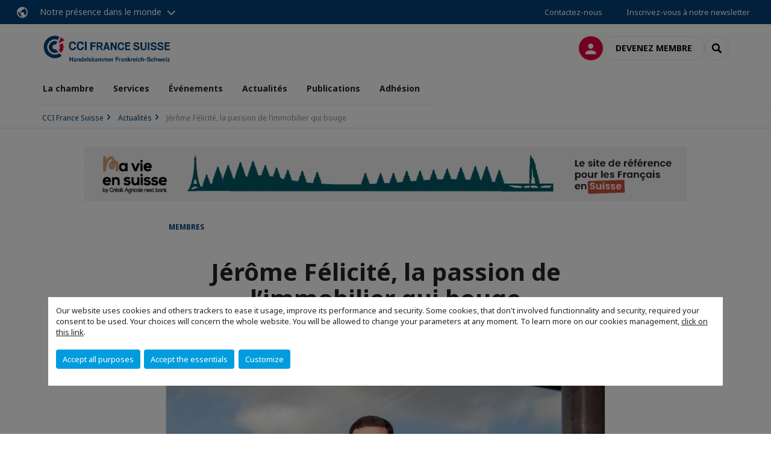

--- FILE ---
content_type: text/html; charset=utf-8
request_url: https://www.ccifs.ch/actualites/detail-actualite/news/jerome-felicite-la-passion-de-limmobilier-qui-bouge.html
body_size: 13389
content:
<!DOCTYPE html>
<html lang="fr">
<head>

<meta charset="utf-8">
<!-- 
	This website is powered by TYPO3 - inspiring people to share!
	TYPO3 is a free open source Content Management Framework initially created by Kasper Skaarhoj and licensed under GNU/GPL.
	TYPO3 is copyright 1998-2026 of Kasper Skaarhoj. Extensions are copyright of their respective owners.
	Information and contribution at https://typo3.org/
-->



<title>Jérôme Félicité, la passion de l’immobilier qui bouge | CCI France Suisse</title>
<meta name="generator" content="TYPO3 CMS">
<meta name="description" content="Le patron du groupe Gerofinance basé à Genève est désormais numéro un en Suisse romande. Il aborde l’avenir avec une bonne dose d’optimisme. Malgré les incertitudes qui planent sur la branche.">
<meta name="viewport" content="width=device-width, initial-scale=1.0">
<meta property="og:title" content="Jérôme Félicité, la passion de l’immobilier qui bouge">
<meta property="og:description" content="Le patron du groupe Gerofinance basé à Genève est désormais numéro un en Suisse romande. Il aborde l’avenir avec une bonne dose d’optimisme. Malgré les incertitudes qui planent sur la branche.">
<meta property="og:image" content="https://www.ccifs.ch/fileadmin/_processed_/3/a/csm_jerome-felicite_7d8310b4ad.jpg">
<meta property="og:image" content="https://www.ccifs.ch/_assets/e16fdc39dbd453b823f5542efedb5595/Frontend/Assets/images/logo-cci.svg">
<meta property="og:type" content="website">
<meta property="og:site_name" content="CCI France Suisse">
<meta name="twitter:title" content="Jérôme Félicité, la passion de l’immobilier qui bouge">
<meta name="twitter:description" content="Le patron du groupe Gerofinance basé à Genève est désormais numéro un en Suisse romande. Il aborde l’avenir avec une bonne dose d’optimisme. Malgré les incertitudes qui planent sur la branche.">
<meta name="twitter:image" content="https://www.ccifs.ch/fileadmin/_processed_/3/a/csm_jerome-felicite_8b9a0d2641.jpg">
<meta name="twitter:card" content="summary_large_image">

<link rel="stylesheet" href="https://unpkg.com/orejime@2.2/dist/orejime.css" media="all">
<link rel="stylesheet" href="https://aws-a.medias-ccifi.org/typo3temp/assets/compressed/86cc90b71f4b58e679ce5e8a3065e392-ec7fddaa876aa59e6880f45c25fb3940.css?1768142665" media="all">
<link rel="stylesheet" href="https://aws-a.medias-ccifi.org/_assets/cru-1769184577/e16fdc39dbd453b823f5542efedb5595/Frontend/Assets/styles/app.css?1767959247" media="all">
<link rel="stylesheet" href="https://aws-a.medias-ccifi.org/typo3temp/assets/compressed/misc-52b0a2308e09fd13e0039e3e874571f7.css?1768142665" media="all">




<script>
/*<![CDATA[*/
/*TS_inlineJS*/
dataLayer = [];
var googleTagManagerId = "GTM-NDLPBHB"; var configOrejime = {"privacyPolicy":"\/2023.html","mustNotice":true,"lang":"fr","translations":{"fr":{"consentModal":{"title":"Information that we collect","description":"Here you can see and customize the information that we collect.","privacyPolicy":{"name":"privacy policy","text":"To learn more, please read our {privacyPolicy}."}},"consentNotice":{"changeDescription":"There were changes since your last visit, please update your consent.","description":"Our website uses cookies and others trackers to ease it usage, improve its performance and security.\nSome cookies, that don't involved functionnality and security, required your consent to be used.\nYour choices will concern the whole website. You will be allowed to change your parameters at any moment. To learn more on our cookies management","learnMore":"Customize","privacyPolicy":{"name":"click on this link","text":", {privacyPolicy}."}},"accept":"Accept all purposes","acceptAll":"Accept all purposes","save":"Save","saveData":"Save my configuration on collected information","decline":"Accept the essentials","declineAll":"Accept the essentials","close":"Close","enabled":"Enabled","disabled":"Disabled","app":{"purposes":"Purposes","purpose":"Purpose"},"categories":{"site":{"title":"Website functionalities"},"analytics":{"title":"Trafic and audience measurement"},"video":{"title":""}},"poweredBy":"Powered by Orejime","newWindow":"new window","purposes":{"site":"Website functionalities","analytics":"Trafic and audience measurement","video":"Videos"},"site":{"title":"Essential functionalities","description":"Without these cookies, we cannot provide you certain services on our website, like authentication to your personal account."},"google-analytics":{"title":"Google Analytics","description":"These cookies are used to understand traffic levels and audience usage."},"youtube":{"title":"Youtube","description":"<a href=\"https:\/\/policies.google.com\/privacy\" class=\"orejime-Modal-privacyPolicyLink\" target=\"_blank\">Read Youtube's privacy policy<\/a>"},"vimeo":{"title":"Vimeo","description":"<a href=\"https:\/\/vimeo.com\/privacy\" class=\"orejime-Modal-privacyPolicyLink\" target=\"_blank\">Read Vimeo's privacy policy<\/a>"},"functional":{"title":"Other functionalities","description":"Non-essential functionalities may use cookies, for example to save a flash message view"}}}};

function onRecaptchaSubmit() {
    const form = (document.querySelector('[data-callback="onRecaptchaSubmit"]') || {}).form;

    if (form) {
        form.submit();
    }

    return false;
}

/*]]>*/
</script>

<!-- Favicons -->
        <meta name="msapplication-square70x70logo" content="https://aws-a.medias-ccifi.org/_assets/cru-1769184577/e16fdc39dbd453b823f5542efedb5595/Frontend/Assets/images/favicons/windows-tile-70x70.png">
        <meta name="msapplication-square150x150logo" content="https://aws-a.medias-ccifi.org/_assets/cru-1769184577/e16fdc39dbd453b823f5542efedb5595/Frontend/Assets/images/favicons/windows-tile-150x150.png">
        <meta name="msapplication-square310x310logo" content="https://aws-a.medias-ccifi.org/_assets/cru-1769184577/e16fdc39dbd453b823f5542efedb5595/Frontend/Assets/images/favicons/windows-tile-310x310.png">
        <meta name="msapplication-TileImage" content="https://aws-a.medias-ccifi.org/_assets/cru-1769184577/e16fdc39dbd453b823f5542efedb5595/Frontend/Assets/images/favicons/windows-tile-144x144.png">
        <link rel="apple-touch-icon-precomposed" sizes="152x152" href="https://aws-a.medias-ccifi.org/_assets/cru-1769184577/e16fdc39dbd453b823f5542efedb5595/Frontend/Assets/images/favicons/apple-touch-icon-152x152-precomposed.png">
        <link rel="apple-touch-icon-precomposed" sizes="120x120" href="https://aws-a.medias-ccifi.org/_assets/cru-1769184577/e16fdc39dbd453b823f5542efedb5595/Frontend/Assets/images/favicons/apple-touch-icon-120x120-precomposed.png">
        <link rel="apple-touch-icon-precomposed" sizes="76x76" href="https://aws-a.medias-ccifi.org/_assets/cru-1769184577/e16fdc39dbd453b823f5542efedb5595/Frontend/Assets/images/favicons/apple-touch-icon-76x76-precomposed.png">
        <link rel="apple-touch-icon-precomposed" sizes="60x60" href="https://aws-a.medias-ccifi.org/_assets/cru-1769184577/e16fdc39dbd453b823f5542efedb5595/Frontend/Assets/images/favicons/apple-touch-icon-60x60-precomposed.png">
        <link rel="apple-touch-icon" sizes="144x144" href="https://aws-a.medias-ccifi.org/_assets/cru-1769184577/e16fdc39dbd453b823f5542efedb5595/Frontend/Assets/images/favicons/apple-touch-icon-144x144.png">
        <link rel="apple-touch-icon" sizes="114x114" href="https://aws-a.medias-ccifi.org/_assets/cru-1769184577/e16fdc39dbd453b823f5542efedb5595/Frontend/Assets/images/favicons/apple-touch-icon-114x114.png">
        <link rel="apple-touch-icon" sizes="72x72" href="https://aws-a.medias-ccifi.org/_assets/cru-1769184577/e16fdc39dbd453b823f5542efedb5595/Frontend/Assets/images/favicons/apple-touch-icon-72x72.png">
        <link rel="apple-touch-icon" sizes="57x57" href="https://aws-a.medias-ccifi.org/_assets/cru-1769184577/e16fdc39dbd453b823f5542efedb5595/Frontend/Assets/images/favicons/apple-touch-icon.png">
        <link rel="shortcut icon" href="https://aws-a.medias-ccifi.org/_assets/cru-1769184577/e16fdc39dbd453b823f5542efedb5595/Frontend/Assets/images/favicons/favicon.ico">
        <link rel="icon" type="image/png" sizes="64x64" href="https://aws-a.medias-ccifi.org/_assets/cru-1769184577/e16fdc39dbd453b823f5542efedb5595/Frontend/Assets/images/favicons/favicon.png"><!-- Google Tag Manager -->
      <script type="opt-in" data-type="application/javascript" data-name="google-analytics">        (function(w,d,s,l,i){w[l]=w[l]||[];w[l].push({'gtm.start':
        new Date().getTime(),event:'gtm.js'});var f=d.getElementsByTagName(s)[0],
        j=d.createElement(s),dl=l!='dataLayer'?'&l='+l:'';j.async=true;j.src=
        'https://www.googletagmanager.com/gtm.js?id='+i+dl;f.parentNode.insertBefore(j,f);
        })(window,document,'script','dataLayer','GTM-NDLPBHB');</script>
      <!-- End Google Tag Manager -->        <!-- GetResponse Analytics -->
        <script type="text/javascript">
        (function(m, o, n, t, e, r, _){
              m['__GetResponseAnalyticsObject'] = e;m[e] = m[e] || function() {(m[e].q = m[e].q || []).push(arguments)};
              r = o.createElement(n);_ = o.getElementsByTagName(n)[0];r.async = 1;r.src = t;r.setAttribute('crossorigin', 'use-credentials');_.parentNode .insertBefore(r, _);
          })(window, document, 'script', 'https://marketing.ccifi.net/script/baf537cf-27cc-432d-a1d2-c3effa90fdf4/ga.js', 'GrTracking');
        </script>
        <!-- End GetResponse Analytics -->
<link rel="canonical" href="https://www.ccifs.ch/actualites/detail-actualite/news/jerome-felicite-la-passion-de-limmobilier-qui-bouge.html"/>
</head>
<body class="">
        <noscript>
            <iframe src="https://www.googletagmanager.com/ns.html?id=GTM-NDLPBHB" height="0" width="0" style="display:none;visibility:hidden"></iframe>
        </noscript>

  
        <nav id="nav" class="navbar navbar-default navbar-main">
            
		<nav class="nav-sticky">
			<div class="container-fluid">
				<div class="nav-sticky-wrapper">
				
					<div class="dropdown dropdown-btn-nav">
						<a href="#" class="dropdown-toggle btn btn-icon icon-earth" data-toggle="dropdown" role="button" aria-haspopup="true" aria-expanded="false">Notre présence dans le monde</a>
						<div class="dropdown-menu">
							<div class="dropdown-menu-inner">
								<p>Poursuivez votre développement partout dans le monde, en vous faisant accompagner par le réseau CCI France International !</p>
								<a href="https://www.ccifrance-international.org/le-reseau/les-cci-fi.html" target="_blank" class="btn btn-primary btn-inverse">
									125 chambres dans 98 pays
								</a>
							</div>
						</div>
					</div>
				

				<ul class="nav-sticky-right">
          
					
						<li>
							<a href="/la-chambre/contactez-nous.html">
								Contactez-nous
							</a>
						</li>
					
					
						
							
								<li>
									<a href="/publications/recevez-nos-newsletters.html">
										Inscrivez-vous à notre newsletter
									</a>
								</li>
							
						
					
					<li class="dropdown dropdown-btn-nav">
						




					</li>
				</ul>
			</div>
			</div>
		</nav>
	
            <div class="navbar-wrapper">
                <div class="container">
                    <a class="navbar-brand" href="/">
                        
                        
                            <img alt="Suisse : CCI France Suisse" src="/uploads/tx_obladyficheidentity/CCI-FRANCE-SUISSE_-_sans_fond_1__01.png" width="1238" height="286" />
                        
                    </a>

                    <div class="navbar-tools">
                        <ul>
                            
                                    <li>
                                        <a class="btn btn-complementary btn-only-icon icon-user" href="/connexion-a-lespace-membre.html">
                                            <span class="sr-only">Connexion</span>
                                        </a>
                                    </li>
                                    <li class="d-none d-lg-block"><a class="btn btn-border-gray" href="/adhesion/adhesion-comite-de-soutien.html">Devenez membre</a></li>
                                

                            <li><a href="#" class="btn btn-border-gray btn-only-icon icon-search" data-toggle="modal" data-target="#modal-search"><span class="sr-only">Rechercher</span></a></li>
                        </ul>

                        <button type="button" class="navbar-toggle collapsed" data-toggle="collapse" data-target="#menu" aria-expanded="false">
                            <span class="sr-only">Menu</span>
                            <span class="icon-bar"></span>
                            <span class="icon-bar"></span>
                            <span class="icon-bar"></span>
                        </button>
                    </div><!-- .navbar-tools -->
                </div>
            </div>

            <div id="menu" class="navbar-collapse navbar-menu collapse">
                <div class="container">
                    <div class="nav navbar-nav nav-lang">
                        <div class="dropdown">
                            




                        </div><!-- .dropdown -->
                    </div>

                    

    <ul class="nav navbar-nav navbar-nav-main">
        
            <li class="navbar-nav-main-item">
                
                        <a href="/la-chambre.html" class="btn collapse-btn" role="button" data-toggle="collapse" data-target="#menu-2122" aria-expanded="false" aria-controls="menu-2122" onclick="return false">La chambre</a>
                        <div class="collapse collapse-item" id="menu-2122">
                            <div class="collapse-content">
                                <div class="container">
                                    <div class="row d-flex">
                                        <div class="col-lg-4">
                                            <div class="well">
                                                <div class="well-title">La chambre</div>
                                                
                                                
                                                    <p>Premier réseau d&#039;affaires franco-suisse, la CCI France Suisse est une institution qui regroupe la grande majorité des implantations françaises recensées en Suisse et de nombreuses sociétés helvétiques entretenant des relations commerciales avec la France.</p>
                                                

                                                <a href="/la-chambre.html" target="" class="btn btn-outline btn-default">
                                                    Accédez à la rubrique
                                                </a>
                                            </div>
                                        </div>
                                        <div class="col-lg-4">
                                            <ul class="nav navbar-nav">
                                                
                                                    <li>
                                                        <a href="/la-chambre/equipe.html" target="" data-desc="desc-2122-2128">Equipe</a>
                                                    </li>
                                                
                                                    <li>
                                                        <a href="/la-chambre/conseil-dadministration.html" target="" data-desc="desc-2122-2127">Conseil d&#039;administration</a>
                                                    </li>
                                                
                                                    <li>
                                                        <a href="/la-chambre/comites.html" target="" data-desc="desc-2122-2124">Comités</a>
                                                    </li>
                                                
                                                    <li>
                                                        <a href="/la-chambre/commissions-strategiques.html" target="" data-desc="desc-2122-27254">Commissions stratégiques</a>
                                                    </li>
                                                
                                                    <li>
                                                        <a href="/la-chambre/mission-et-valeurs.html" target="" data-desc="desc-2122-2126">Mission et valeurs</a>
                                                    </li>
                                                
                                                    <li>
                                                        <a href="/la-chambre/comite-de-soutien.html" target="" data-desc="desc-2122-2125">Comité de soutien</a>
                                                    </li>
                                                
                                                    <li>
                                                        <a href="/la-chambre/cgv.html" target="" data-desc="desc-2122-22072">CGV</a>
                                                    </li>
                                                
                                                    <li>
                                                        <a href="/la-chambre/contactez-nous.html" target="" data-desc="desc-2122-2123">Contactez-nous</a>
                                                    </li>
                                                
                                            </ul>
                                        </div>
                                        <div class="col-lg-4 d-none d-lg-block">
                                            
                                                <div id="desc-2122-2128" class="module-nav-item">
                                                    
                                                        <img src="https://aws-a.medias-ccifi.org/fileadmin/_processed_/d/f/csm_AdobeStock_97176232_508ef1a48a.jpeg" width="768" height="432" alt="" />
                                                    
                                                    
                                                        <p>
                                                            La CCI France Suisse dispose d&#039;une équipe de 25 collaborateurs formée aux spécificités des deux marchés et d&#039;une présence régionale s&#039;appuyant sur un siège à Genève et des antennes à Zurich et Bâle.
                                                        </p>
                                                    
                                                    
                                                        <p>
                                                            <a href="/la-chambre/equipe.html" target="">
                                                                En savoir plus
                                                            </a>
                                                        </p>
                                                    
                                                </div>
                                            
                                                <div id="desc-2122-2127" class="module-nav-item">
                                                    
                                                        <img src="https://aws-a.medias-ccifi.org/fileadmin/_processed_/3/7/csm_NH2A2452_e63810c45d.jpg" width="768" height="432" alt="" />
                                                    
                                                    
                                                        <p>
                                                            La CCI France Suisse est dirigée par un Conseil d&#039;administration composé de 26 membres permanents.
                                                        </p>
                                                    
                                                    
                                                        <p>
                                                            <a href="/la-chambre/conseil-dadministration.html" target="">
                                                                En savoir plus
                                                            </a>
                                                        </p>
                                                    
                                                </div>
                                            
                                                <div id="desc-2122-2124" class="module-nav-item">
                                                    
                                                        <img src="https://aws-a.medias-ccifi.org/fileadmin/_processed_/f/8/csm_ccifs-viuel-comites_235e50480b.jpg" width="746" height="420" alt="" />
                                                    
                                                    
                                                        <p>
                                                            La CCI France Suisse a constitué des comités afin de traiter des thématiques majeures dans les affaires franco-suisses pour permettre aux professionnels de trouver des solutions adaptées à leurs problématique par le partage d&#039;expérience.
                                                        </p>
                                                    
                                                    
                                                        <p>
                                                            <a href="/la-chambre/comites.html" target="">
                                                                En savoir plus
                                                            </a>
                                                        </p>
                                                    
                                                </div>
                                            
                                                <div id="desc-2122-27254" class="module-nav-item">
                                                    
                                                        <img src="https://aws-a.medias-ccifi.org/fileadmin/_processed_/7/d/csm_AdobeStock_283573121__1__4dead0f24c.jpeg" width="768" height="433" alt="" />
                                                    
                                                    
                                                        <p>
                                                            La CCI France Suisse à mis en place 4 commissions sur des axes stratégiques : Développement des entreprises françaises en Suisse alémanique, Développement et Implantation des entreprises suisses en France, Digitalisation et Développement durable.
                                                        </p>
                                                    
                                                    
                                                        <p>
                                                            <a href="/la-chambre/commissions-strategiques.html" target="">
                                                                En savoir plus
                                                            </a>
                                                        </p>
                                                    
                                                </div>
                                            
                                                <div id="desc-2122-2126" class="module-nav-item">
                                                    
                                                        <img src="https://aws-a.medias-ccifi.org/fileadmin/_processed_/1/d/csm_CCIFS_03032017_168_d27c3f8afa.jpg" width="768" height="433" alt="" />
                                                    
                                                    
                                                        <p>
                                                            Premier réseau d&#039;affaires franco-suisse, la CCI France Suisse est une institution qui regroupe la grande majorité des implantations françaises recensées en Suisse et de nombreuses sociétés helvétiques entretenant des relations commerciales avec la France.
                                                        </p>
                                                    
                                                    
                                                        <p>
                                                            <a href="/la-chambre/mission-et-valeurs.html" target="">
                                                                En savoir plus
                                                            </a>
                                                        </p>
                                                    
                                                </div>
                                            
                                                <div id="desc-2122-2125" class="module-nav-item">
                                                    
                                                        <img src="https://aws-a.medias-ccifi.org/fileadmin/_processed_/b/a/csm_AdobeStock_104472861_1d648dccc9.jpeg" width="768" height="429" alt="" />
                                                    
                                                    
                                                        <p>
                                                            La CCI France Suisse possède un grand comité de soutien, avec plus de 50 grandes entreprises.
                                                        </p>
                                                    
                                                    
                                                        <p>
                                                            <a href="/la-chambre/comite-de-soutien.html" target="">
                                                                En savoir plus
                                                            </a>
                                                        </p>
                                                    
                                                </div>
                                            
                                                <div id="desc-2122-22072" class="module-nav-item">
                                                    
                                                        <img src="https://aws-a.medias-ccifi.org/fileadmin/_processed_/0/a/csm_AdobeStock_42338899__Converti__a51159c9db.png" width="768" height="432" alt="" />
                                                    
                                                    
                                                        <p>
                                                            Conditions Générales de Vente et Statuts de la CCI France Suisse.
                                                        </p>
                                                    
                                                    
                                                        <p>
                                                            <a href="/la-chambre/cgv.html" target="">
                                                                En savoir plus
                                                            </a>
                                                        </p>
                                                    
                                                </div>
                                            
                                                <div id="desc-2122-2123" class="module-nav-item">
                                                    
                                                        <img src="https://aws-a.medias-ccifi.org/fileadmin/_processed_/3/8/csm_AdobeStock_162975640_9ee263e395.jpeg" width="768" height="433" alt="" />
                                                    
                                                    
                                                        <p>
                                                            Vous avez un projet ou une question à nous poser ?
                                                        </p>
                                                    
                                                    
                                                        <p>
                                                            <a href="/la-chambre/contactez-nous.html" target="">
                                                                En savoir plus
                                                            </a>
                                                        </p>
                                                    
                                                </div>
                                            
                                        </div>
                                    </div>
                                </div>
                            </div>
                        </div>
                    
            </li>
        
            <li class="navbar-nav-main-item">
                
                        <a href="/services.html" class="btn collapse-btn" role="button" data-toggle="collapse" data-target="#menu-2113" aria-expanded="false" aria-controls="menu-2113" onclick="return false">Services</a>
                        <div class="collapse collapse-item" id="menu-2113">
                            <div class="collapse-content">
                                <div class="container">
                                    <div class="row d-flex">
                                        <div class="col-lg-4">
                                            <div class="well">
                                                <div class="well-title">Services</div>
                                                
                                                

                                                <a href="/services.html" target="" class="btn btn-outline btn-default">
                                                    Accédez à la rubrique
                                                </a>
                                            </div>
                                        </div>
                                        <div class="col-lg-4">
                                            <ul class="nav navbar-nav">
                                                
                                                    <li>
                                                        <a href="/services/commercial-a-temps-partage.html" target="" data-desc="desc-2113-32087">Commercial à temps partagé</a>
                                                    </li>
                                                
                                                    <li>
                                                        <a href="/services/espace-de-coworking-geneve-le-booster.html" target="" data-desc="desc-2113-23591">LeBooster Genève</a>
                                                    </li>
                                                
                                                    <li>
                                                        <a href="/services/lebooster-bale.html" target="" data-desc="desc-2113-29902">LeBooster Bâle</a>
                                                    </li>
                                                
                                                    <li>
                                                        <a href="/services/implantation-et-developpement.html" target="" data-desc="desc-2113-2118">Implantation et Développement</a>
                                                    </li>
                                                
                                                    <li>
                                                        <a href="/services/services-appui-entreprises.html" target="" data-desc="desc-2113-25728">Services d&#039;Appui aux Entreprises</a>
                                                    </li>
                                                
                                                    <li>
                                                        <a href="/services/recuperation-tva.html" target="" data-desc="desc-2113-2120">Récupération TVA</a>
                                                    </li>
                                                
                                                    <li>
                                                        <a href="/services/representation-fiscale.html" target="" data-desc="desc-2113-2119">Représentation fiscale</a>
                                                    </li>
                                                
                                                    <li>
                                                        <a href="/services/activites-salons.html" target="" data-desc="desc-2113-2116">Activités Salons</a>
                                                    </li>
                                                
                                                    <li>
                                                        <a href="/services/location-de-salles.html" target="" data-desc="desc-2113-26019">Location de salles</a>
                                                    </li>
                                                
                                                    <li>
                                                        <a href="/services/parmi-nos-references.html" target="" data-desc="desc-2113-2115">Parmi nos références</a>
                                                    </li>
                                                
                                                    <li>
                                                        <a href="/services/partagez-votre-projet.html" target="" data-desc="desc-2113-2114">Partagez votre projet</a>
                                                    </li>
                                                
                                            </ul>
                                        </div>
                                        <div class="col-lg-4 d-none d-lg-block">
                                            
                                                <div id="desc-2113-32087" class="module-nav-item">
                                                    
                                                        <img src="https://aws-a.medias-ccifi.org/fileadmin/_processed_/4/9/csm_csm_Capture_d_ecran_2023-10-17_113036_6f1bc3edef_17c8a6585b.png" width="755" height="425" alt="" />
                                                    
                                                    
                                                        <p>
                                                            La CCI France Suisse vous propose un accompagnement sur mesure dans votre projet.
                                                        </p>
                                                    
                                                    
                                                        <p>
                                                            <a href="/services/commercial-a-temps-partage.html" target="">
                                                                En savoir plus
                                                            </a>
                                                        </p>
                                                    
                                                </div>
                                            
                                                <div id="desc-2113-23591" class="module-nav-item">
                                                    
                                                        <img src="https://aws-a.medias-ccifi.org/fileadmin/_processed_/b/8/csm_LOGO-LE-BOOSTER-Geneve-bandeau_8803436661.jpg" width="651" height="366" alt="" />
                                                    
                                                    
                                                        <p>
                                                            Découvrez LeBooster Genève, votre nouveau centre d’affaires à Genève, au coeur de la dynamique franco-suisse.
                                                        </p>
                                                    
                                                    
                                                        <p>
                                                            <a href="/services/espace-de-coworking-geneve-le-booster.html" target="">
                                                                En savoir plus
                                                            </a>
                                                        </p>
                                                    
                                                </div>
                                            
                                                <div id="desc-2113-29902" class="module-nav-item">
                                                    
                                                        <img src="https://aws-a.medias-ccifi.org/fileadmin/_processed_/4/5/csm_LeBoosterBale-logo-1024x683_9e4b6daf7f.png" width="768" height="432" alt="" />
                                                    
                                                    
                                                        <p>
                                                            Découvrez LeBooster Bâle, votre nouveau centre d’affaires à Bâle, au coeur de la dynamique franco-suisse.
                                                        </p>
                                                    
                                                    
                                                        <p>
                                                            <a href="/services/lebooster-bale.html" target="">
                                                                En savoir plus
                                                            </a>
                                                        </p>
                                                    
                                                </div>
                                            
                                                <div id="desc-2113-2118" class="module-nav-item">
                                                    
                                                        <img src="https://aws-a.medias-ccifi.org/fileadmin/_processed_/b/8/csm_AdobeStock_248673965_c0725d8843.jpeg" width="768" height="433" alt="" />
                                                    
                                                    
                                                        <p>
                                                            La CCI France Suisse vous propose différentes prestations pour booster votre développement commercial et marketing des deux côtés de la frontière.
                                                        </p>
                                                    
                                                    
                                                        <p>
                                                            <a href="/services/implantation-et-developpement.html" target="">
                                                                En savoir plus
                                                            </a>
                                                        </p>
                                                    
                                                </div>
                                            
                                                <div id="desc-2113-25728" class="module-nav-item">
                                                    
                                                        <img src="https://aws-a.medias-ccifi.org/fileadmin/_processed_/4/4/csm_ccifs-image-developpement-commercial-france-suisse_56dfd68da1.jpg" width="768" height="433" alt="" />
                                                    
                                                    
                                                        <p>
                                                            La CCI France Suisse vous propose différentes prestations pour booster votre développement commercial et marketing des deux côtés de la frontière.
                                                        </p>
                                                    
                                                    
                                                        <p>
                                                            <a href="/services/services-appui-entreprises.html" target="">
                                                                En savoir plus
                                                            </a>
                                                        </p>
                                                    
                                                </div>
                                            
                                                <div id="desc-2113-2120" class="module-nav-item">
                                                    
                                                        <img src="https://aws-a.medias-ccifi.org/fileadmin/_processed_/e/0/csm_ccifs-image-tva-suisse_9e09813e9b.jpg" width="768" height="434" alt="" />
                                                    
                                                    
                                                        <p>
                                                            La CCI France Suisse récupère pour votre compte la TVA payée en Suisse et en Europe à l’occasion de vos déplacements, participation à des salons, prestation de SAV ou chantier réalisé sur sol étranger.<br />

                                                        </p>
                                                    
                                                    
                                                        <p>
                                                            <a href="/services/recuperation-tva.html" target="">
                                                                En savoir plus
                                                            </a>
                                                        </p>
                                                    
                                                </div>
                                            
                                                <div id="desc-2113-2119" class="module-nav-item">
                                                    
                                                        <img src="https://aws-a.medias-ccifi.org/fileadmin/_processed_/a/8/csm_laptop-3196481_1920_5baca075f4.jpg" width="768" height="432" alt="" />
                                                    
                                                    
                                                        <p>
                                                            La CCI France Suisse veille à l’exécution correcte, tant formelle que matérielle, des prescriptions de la TVA pour votre compte.<br />

                                                        </p>
                                                    
                                                    
                                                        <p>
                                                            <a href="/services/representation-fiscale.html" target="">
                                                                En savoir plus
                                                            </a>
                                                        </p>
                                                    
                                                </div>
                                            
                                                <div id="desc-2113-2116" class="module-nav-item">
                                                    
                                                        <img src="https://aws-a.medias-ccifi.org/fileadmin/_processed_/a/a/csm_ccifs-image-global-industrie_a2d1d4ef5a.jpg" width="450" height="250" alt="" />
                                                    
                                                    
                                                        <p>
                                                            Promosalons a pour vocation de promouvoir les foires et salons professionnels français dans le monde entier.
                                                        </p>
                                                    
                                                    
                                                        <p>
                                                            <a href="/services/activites-salons.html" target="">
                                                                En savoir plus
                                                            </a>
                                                        </p>
                                                    
                                                </div>
                                            
                                                <div id="desc-2113-26019" class="module-nav-item">
                                                    
                                                        <img src="https://aws-a.medias-ccifi.org/fileadmin/_processed_/8/a/csm_Conference_Leman_Jura_9101c34faf.jpg" width="768" height="443" alt="" />
                                                    
                                                    
                                                        <p>
                                                            Louez des espaces pour vos réunions et conférences au sein des bureaux de Zurich, Bâle et Genève.
                                                        </p>
                                                    
                                                    
                                                        <p>
                                                            <a href="/services/location-de-salles.html" target="">
                                                                En savoir plus
                                                            </a>
                                                        </p>
                                                    
                                                </div>
                                            
                                                <div id="desc-2113-2115" class="module-nav-item">
                                                    
                                                        <img src="https://aws-a.medias-ccifi.org/fileadmin/_processed_/8/e/csm_image_centrale_p2M_clients-1024x296_be4d85a89c.jpg" width="518" height="291" alt="" />
                                                    
                                                    
                                                        <p>
                                                            Découvrez des exemples d’entreprises que nous avons eu la chance d&#039;accompagner dans leur développement commercial en Suisse et en France.
                                                        </p>
                                                    
                                                    
                                                        <p>
                                                            <a href="/services/parmi-nos-references.html" target="">
                                                                En savoir plus
                                                            </a>
                                                        </p>
                                                    
                                                </div>
                                            
                                                <div id="desc-2113-2114" class="module-nav-item">
                                                    
                                                        <img src="https://aws-a.medias-ccifi.org/fileadmin/_processed_/4/c/csm_image-projet_000644089d.jpeg" width="768" height="433" alt="" />
                                                    
                                                    
                                                    
                                                        <p>
                                                            <a href="/services/partagez-votre-projet.html" target="">
                                                                En savoir plus
                                                            </a>
                                                        </p>
                                                    
                                                </div>
                                            
                                        </div>
                                    </div>
                                </div>
                            </div>
                        </div>
                    
            </li>
        
            <li class="navbar-nav-main-item">
                
                        <a href="/evenements.html" class="btn collapse-btn" role="button" data-toggle="collapse" data-target="#menu-2097" aria-expanded="false" aria-controls="menu-2097" onclick="return false">Événements</a>
                        <div class="collapse collapse-item" id="menu-2097">
                            <div class="collapse-content">
                                <div class="container">
                                    <div class="row d-flex">
                                        <div class="col-lg-4">
                                            <div class="well">
                                                <div class="well-title">Événements</div>
                                                
                                                

                                                <a href="/evenements.html" target="" class="btn btn-outline btn-default">
                                                    Accédez à la rubrique
                                                </a>
                                            </div>
                                        </div>
                                        <div class="col-lg-4">
                                            <ul class="nav navbar-nav">
                                                
                                                    <li>
                                                        <a href="/evenements/a-venir.html" target="" data-desc="desc-2097-2109">A venir</a>
                                                    </li>
                                                
                                                    <li>
                                                        <a href="/evenements/decouvrir-nos-evenements.html" target="" data-desc="desc-2097-2112">Découvrir nos événements</a>
                                                    </li>
                                                
                                                    <li>
                                                        <a href="/evenements/les-speakers.html" target="" data-desc="desc-2097-2107">Les speakers</a>
                                                    </li>
                                                
                                                    <li>
                                                        <a href="/evenements/retour-sur.html" target="" data-desc="desc-2097-2106">Retour sur...</a>
                                                    </li>
                                                
                                                    <li>
                                                        <a href="/evenements/sponsorisez-un-evenement.html" target="" data-desc="desc-2097-2098">Sponsorisez un événement</a>
                                                    </li>
                                                
                                            </ul>
                                        </div>
                                        <div class="col-lg-4 d-none d-lg-block">
                                            
                                                <div id="desc-2097-2109" class="module-nav-item">
                                                    
                                                    
                                                    
                                                </div>
                                            
                                                <div id="desc-2097-2112" class="module-nav-item">
                                                    
                                                    
                                                    
                                                </div>
                                            
                                                <div id="desc-2097-2107" class="module-nav-item">
                                                    
                                                    
                                                    
                                                </div>
                                            
                                                <div id="desc-2097-2106" class="module-nav-item">
                                                    
                                                    
                                                    
                                                </div>
                                            
                                                <div id="desc-2097-2098" class="module-nav-item">
                                                    
                                                    
                                                    
                                                </div>
                                            
                                        </div>
                                    </div>
                                </div>
                            </div>
                        </div>
                    
            </li>
        
            <li class="navbar-nav-main-item">
                
                        <a href="/actualites.html" target="" class="btn collapse-btn">
                            Actualités
                        </a>
                    
            </li>
        
            <li class="navbar-nav-main-item">
                
                        <a href="/publications.html" class="btn collapse-btn" role="button" data-toggle="collapse" data-target="#menu-2084" aria-expanded="false" aria-controls="menu-2084" onclick="return false">Publications</a>
                        <div class="collapse collapse-item" id="menu-2084">
                            <div class="collapse-content">
                                <div class="container">
                                    <div class="row d-flex">
                                        <div class="col-lg-4">
                                            <div class="well">
                                                <div class="well-title">Publications</div>
                                                
                                                

                                                <a href="/publications.html" target="" class="btn btn-outline btn-default">
                                                    Accédez à la rubrique
                                                </a>
                                            </div>
                                        </div>
                                        <div class="col-lg-4">
                                            <ul class="nav navbar-nav">
                                                
                                                    <li>
                                                        <a href="/publications/magazine.html" target="" data-desc="desc-2084-2091">Magazine</a>
                                                    </li>
                                                
                                                    <li>
                                                        <a href="/publications/lessentiel-franco-suisse.html" target="" data-desc="desc-2084-23585">L&#039;essentiel Franco-Suisse</a>
                                                    </li>
                                                
                                                    <li>
                                                        <a href="/publications/rapport-dactivite.html" target="" data-desc="desc-2084-2089">Rapport d&#039;activité</a>
                                                    </li>
                                                
                                                    <li>
                                                        <a href="/publications/dossier-suisse.html" target="" data-desc="desc-2084-34973">Dossier Suisse</a>
                                                    </li>
                                                
                                                    <li>
                                                        <a href="/publications/affaires-ou-ne-pas-faire-en-suisse.html" target="" data-desc="desc-2084-2087">Affaires ou ne pas faire en Suisse</a>
                                                    </li>
                                                
                                                    <li>
                                                        <a href="/publications/guides.html" target="" data-desc="desc-2084-34695">Guides</a>
                                                    </li>
                                                
                                                    <li>
                                                        <a href="/publications/portraits.html" target="" data-desc="desc-2084-26476">Portraits</a>
                                                    </li>
                                                
                                                    <li>
                                                        <a href="/publications/podcast-lebooster-studio.html" target="" data-desc="desc-2084-26513">Podcast | LeBooster Studio</a>
                                                    </li>
                                                
                                                    <li>
                                                        <a href="/publications/communiquez-avec-la-ccifs.html" target="" data-desc="desc-2084-2086">Communiquez avec la CCIFS</a>
                                                    </li>
                                                
                                                    <li>
                                                        <a href="/publications/recevez-nos-newsletters.html" target="" data-desc="desc-2084-2085">Recevez nos newsletters</a>
                                                    </li>
                                                
                                            </ul>
                                        </div>
                                        <div class="col-lg-4 d-none d-lg-block">
                                            
                                                <div id="desc-2084-2091" class="module-nav-item">
                                                    
                                                    
                                                    
                                                </div>
                                            
                                                <div id="desc-2084-23585" class="module-nav-item">
                                                    
                                                    
                                                    
                                                </div>
                                            
                                                <div id="desc-2084-2089" class="module-nav-item">
                                                    
                                                    
                                                    
                                                </div>
                                            
                                                <div id="desc-2084-34973" class="module-nav-item">
                                                    
                                                        <img src="https://aws-a.medias-ccifi.org/fileadmin/_processed_/a/0/csm_etudes_marches_carlos-muza-84523-unsplash_8bbac099f5.jpg" width="768" height="432" alt="" />
                                                    
                                                    
                                                    
                                                        <p>
                                                            <a href="/publications/dossier-suisse.html" target="">
                                                                En savoir plus
                                                            </a>
                                                        </p>
                                                    
                                                </div>
                                            
                                                <div id="desc-2084-2087" class="module-nav-item">
                                                    
                                                        <img src="https://aws-a.medias-ccifi.org/fileadmin/_processed_/a/0/csm_etudes_marches_carlos-muza-84523-unsplash_8bbac099f5.jpg" width="768" height="432" alt="" />
                                                    
                                                    
                                                    
                                                        <p>
                                                            <a href="/publications/affaires-ou-ne-pas-faire-en-suisse.html" target="">
                                                                En savoir plus
                                                            </a>
                                                        </p>
                                                    
                                                </div>
                                            
                                                <div id="desc-2084-34695" class="module-nav-item">
                                                    
                                                    
                                                    
                                                </div>
                                            
                                                <div id="desc-2084-26476" class="module-nav-item">
                                                    
                                                    
                                                    
                                                </div>
                                            
                                                <div id="desc-2084-26513" class="module-nav-item">
                                                    
                                                        <img src="https://aws-a.medias-ccifi.org/fileadmin/_processed_/f/2/csm_ccifs-banner-podcast-typo3_-_LeBooster_Studio_2ba372bc72.jpg" width="768" height="433" alt="" />
                                                    
                                                    
                                                        <p>
                                                            Une fois par mois, le podcast LeBooster Studio vous invite à une rencontre avec ceux et celles qui font partie du premier réseau d&#039;affaires franco-suisse.
                                                        </p>
                                                    
                                                    
                                                        <p>
                                                            <a href="/publications/podcast-lebooster-studio.html" target="">
                                                                En savoir plus
                                                            </a>
                                                        </p>
                                                    
                                                </div>
                                            
                                                <div id="desc-2084-2086" class="module-nav-item">
                                                    
                                                    
                                                    
                                                </div>
                                            
                                                <div id="desc-2084-2085" class="module-nav-item">
                                                    
                                                    
                                                    
                                                </div>
                                            
                                        </div>
                                    </div>
                                </div>
                            </div>
                        </div>
                    
            </li>
        
            <li class="navbar-nav-main-item">
                
                        <a href="/adhesion.html" class="btn collapse-btn" role="button" data-toggle="collapse" data-target="#menu-2056" aria-expanded="false" aria-controls="menu-2056" onclick="return false">Adhésion</a>
                        <div class="collapse collapse-item" id="menu-2056">
                            <div class="collapse-content">
                                <div class="container">
                                    <div class="row d-flex">
                                        <div class="col-lg-4">
                                            <div class="well">
                                                <div class="well-title">Adhésion</div>
                                                
                                                

                                                <a href="/adhesion.html" target="" class="btn btn-outline btn-default">
                                                    Accédez à la rubrique
                                                </a>
                                            </div>
                                        </div>
                                        <div class="col-lg-4">
                                            <ul class="nav navbar-nav">
                                                
                                                    <li>
                                                        <a href="/adhesion/adhesion-entreprise.html" target="" data-desc="desc-2056-37419">Adhésion entreprise</a>
                                                    </li>
                                                
                                                    <li>
                                                        <a href="/adhesion/adhesion-comite-de-soutien.html" target="" data-desc="desc-2056-2061">Adhésion Comité de soutien</a>
                                                    </li>
                                                
                                                    <li>
                                                        <a href="/adhesion/temoignages.html" target="" data-desc="desc-2056-2062">Témoignages</a>
                                                    </li>
                                                
                                                    <li>
                                                        <a href="/adhesion/trouver-un-membre.html" target="" data-desc="desc-2056-2060">Trouver un membre</a>
                                                    </li>
                                                
                                                    <li>
                                                        <a href="/adhesion/privileges-membres.html" target="" data-desc="desc-2056-2058">Privilèges membres</a>
                                                    </li>
                                                
                                            </ul>
                                        </div>
                                        <div class="col-lg-4 d-none d-lg-block">
                                            
                                                <div id="desc-2056-37419" class="module-nav-item">
                                                    
                                                    
                                                    
                                                </div>
                                            
                                                <div id="desc-2056-2061" class="module-nav-item">
                                                    
                                                    
                                                    
                                                </div>
                                            
                                                <div id="desc-2056-2062" class="module-nav-item">
                                                    
                                                    
                                                    
                                                </div>
                                            
                                                <div id="desc-2056-2060" class="module-nav-item">
                                                    
                                                    
                                                    
                                                </div>
                                            
                                                <div id="desc-2056-2058" class="module-nav-item">
                                                    
                                                    
                                                    
                                                </div>
                                            
                                        </div>
                                    </div>
                                </div>
                            </div>
                        </div>
                    
            </li>
        

        
    </ul>




                    <div class="navbar-btn-actions">
                        
                                <a class="btn btn-border-gray d-lg-none" href="/adhesion/adhesion-comite-de-soutien.html">Devenez membre</a>
                            
                    </div>
                </div>
            </div><!-- .navbar-collapse -->
        </nav>
    

  <main id="main" class="main">
    
      <div class="breadcrumb-wrapper"><div class="container"><ol class="breadcrumb"><li><a href="/" title="CCI France Suisse">CCI France Suisse</a></li><li><a href="/actualites.html" title="Actualités">Actualités</a></li><li class="active">Jérôme Félicité, la passion de l’immobilier qui bouge</li></ol></div></div>
    

    
      

    


    

    <div class="container">
    
      <aside class="section section-banner">

    
        
            
                
                        <div class="row">
                            <div class="col-md-12">
                                <div class="module module-advertising">
                                    <a data-track="Banner" data-track-label="CA Next Bank 2025" data-track-value="1" rel="nofollow sponsored" target="_blank" href="/actualites/detail-actualite.html?tx_ccifiads_displayad%5Baction%5D=redirect&amp;tx_ccifiads_displayad%5Bad%5D=1398&amp;tx_ccifiads_displayad%5Bcontroller%5D=Ads&amp;cHash=39037d05489c5244bb1b567b4e11df55">
                                        <picture>
                                            
                                            <img loading="lazy" src="/uploads/_processed_/4/9/csm_Gif-MVES-1100x100_d4860206c0.gif" width="1000" height="91" alt="" />
                                        </picture>
                                    </a>
                                </div>
                            </div>
                        </div>
                    
            
        
    

</aside>
    

    <!--TYPO3SEARCH_begin-->
    
		

        <div id="c8512" class="">



	



	
		
		
			<div class="row">
				
					<div class="col-md-8 col-md-push-2 ">
						<div id="c8516" class="color-alpha">
	<article class="post" itemscope="itemscope" itemtype="http://schema.org/Article"><p class="label-group label-group-box"><span class="label-category">
                        
                                
                                    Membres
                                    
                                
                            
                    </span></p><h1>Jérôme Félicité, la passion de l’immobilier qui bouge</h1><time datetime="2020-03-10">
            Le&nbsp;10/03/2020
            
        </time><figure class="figure-bordered"><img src="https://aws-a.medias-ccifi.org/fileadmin/_processed_/3/a/csm_jerome-felicite_9bcc4079a9.jpg" srcset="https://aws-a.medias-ccifi.org/fileadmin/_processed_/3/a/csm_jerome-felicite_4c41947017.jpg 480w, https://aws-a.medias-ccifi.org/fileadmin/_processed_/3/a/csm_jerome-felicite_1bd10f06d0.jpg 768w, https://aws-a.medias-ccifi.org/fileadmin/_processed_/3/a/csm_jerome-felicite_5d44575e0d.jpg 1536w, https://aws-a.medias-ccifi.org/fileadmin/_processed_/3/a/csm_jerome-felicite_9bcc4079a9.jpg 871w" sizes="(min-width: 768px) 768px, 100vw" width="871" height="490" alt="" /></figure><p class="lead lead-color">Le patron du groupe Gerofinance basé à Genève est désormais numéro un en Suisse romande. Il aborde l’avenir avec une bonne dose d’optimisme. Malgré les incertitudes qui planent sur la branche.</p><p class="text-center"><a href="https://www.letemps.ch/economie/jerome-felicite-passion-limmobilier-bouge" target="_blank" rel="noreferrer" class="btn btn-outline btn-secondary">En savoir plus</a></p></article><!-- .post -->

</div>
					</div>
				
			</div>
		
	



</div>
<section class="section color-alpha" id="c8511">

	
    

    

    
        

    
        
                <h2 class="section-title">PLUS D&#039;ACTUALITÉS</h2>
            
    



        <div class="row row-eq-height">
            
                <div class="col-sm-6 col-md-4">
                    

    

    <article class="thumbnail">
        
            <figure class="thumbnail-figure">
                <a title="Paprec baut Engagement bei Metallrecycling aus" href="/actualites/detail-actualite/news/paprec-baut-engagement-bei-metallrecycling-aus.html">
                    <img parameters="-resize 480x270 -background &#039;#ffffff&#039; -gravity center -extent 480x270;-resize 768x432 -background &#039;#ffffff&#039; -gravity center -extent 768x432;-resize 1536x864 -background &#039;#ffffff&#039; -gravity center -extent 1536x864" src="https://aws-a.medias-ccifi.org/fileadmin/_processed_/e/2/csm_csm_paprec_151225_0ff0049d10_3317f30e16.jpg" srcset="https://aws-a.medias-ccifi.org/fileadmin/_processed_/e/2/csm_csm_paprec_151225_0ff0049d10_3317f30e16.jpg 768w, https://aws-a.medias-ccifi.org/fileadmin/_processed_/e/2/csm_csm_paprec_151225_0ff0049d10_97d60a6f98.jpg 480w" sizes="100vw" width="768" height="432" alt="" />
                    
                    
                </a>
            </figure>
        

        <div class="caption">
            

            <time datetime="2026-01-19">
                19/01/2026
            </time>

            <a title="Paprec baut Engagement bei Metallrecycling aus" href="/actualites/detail-actualite/news/paprec-baut-engagement-bei-metallrecycling-aus.html">
                
                <h2 class="title">Paprec baut Engagement bei Metallrecycling aus</h2>
            </a>

            
        </div>
    </article>


                </div>
            
                <div class="col-sm-6 col-md-4">
                    

    

    <article class="thumbnail">
        
            <figure class="thumbnail-figure">
                <a title="Siléane eröffnet Standort im Kanton Genf" href="/actualites/detail-actualite/news/sileane-eroeffnet-standort-im-kanton-genf.html">
                    <img parameters="-resize 480x270 -background &#039;#ffffff&#039; -gravity center -extent 480x270;-resize 768x432 -background &#039;#ffffff&#039; -gravity center -extent 768x432;-resize 1536x864 -background &#039;#ffffff&#039; -gravity center -extent 1536x864" src="https://aws-a.medias-ccifi.org/fileadmin/_processed_/9/d/csm_csm_sileane_50126_1d1c39afad_14ef99f888.jpg" srcset="https://aws-a.medias-ccifi.org/fileadmin/_processed_/9/d/csm_csm_sileane_50126_1d1c39afad_14ef99f888.jpg 768w, https://aws-a.medias-ccifi.org/fileadmin/_processed_/9/d/csm_csm_sileane_50126_1d1c39afad_4c716ff02f.jpg 480w" sizes="100vw" width="768" height="432" alt="" />
                    
                    
                </a>
            </figure>
        

        <div class="caption">
            

            <time datetime="2026-01-19">
                19/01/2026
            </time>

            <a title="Siléane eröffnet Standort im Kanton Genf" href="/actualites/detail-actualite/news/sileane-eroeffnet-standort-im-kanton-genf.html">
                
                <h2 class="title">Siléane eröffnet Standort im Kanton Genf</h2>
            </a>

            
        </div>
    </article>


                </div>
            
                <div class="col-sm-6 col-md-4">
                    

    

    <article class="thumbnail">
        
            <figure class="thumbnail-figure">
                <a title="Participez au “Parcours Visiteurs Innovations Digitales” sur le salon SIMODEC 2026" href="/actualites/detail-actualite/news/participez-au-parcours-visiteurs-innovations-digitales-sur-le-salon-simodec-2026.html">
                    <img parameters="-resize 480x270 -background &#039;#ffffff&#039; -gravity center -extent 480x270;-resize 768x432 -background &#039;#ffffff&#039; -gravity center -extent 768x432;-resize 1536x864 -background &#039;#ffffff&#039; -gravity center -extent 1536x864" src="https://aws-a.medias-ccifi.org/fileadmin/_processed_/6/d/csm_Simodec_2026_1080x1920-FR_fdb085473d.jpg" srcset="https://aws-a.medias-ccifi.org/fileadmin/_processed_/6/d/csm_Simodec_2026_1080x1920-FR_fdb085473d.jpg 768w, https://aws-a.medias-ccifi.org/fileadmin/_processed_/6/d/csm_Simodec_2026_1080x1920-FR_397cc291b0.jpg 480w" sizes="100vw" width="768" height="432" alt="" title=" " />
                    
                    
                </a>
            </figure>
        

        <div class="caption">
            

            <time datetime="2026-01-19">
                19/01/2026
            </time>

            <a title="Participez au “Parcours Visiteurs Innovations Digitales” sur le salon SIMODEC 2026" href="/actualites/detail-actualite/news/participez-au-parcours-visiteurs-innovations-digitales-sur-le-salon-simodec-2026.html">
                
                <h2 class="title">Participez au “Parcours Visiteurs Innovations Digitales” sur le salon SIMODEC 2026</h2>
            </a>

            
        </div>
    </article>


                </div>
            
        </div>
    






</section>
<div id="c301815" class="">
	<script type="text/javascript" src="https://marketing.ccifi.net/view_webform_v2.js?u=1s&webforms_id=9M" data-webform-id="9M"></script>

</div>

		
	
    <!--TYPO3SEARCH_end-->

    
      <aside class="section section-banner">

    

</aside>
    
    </div>
  </main>

  
		

		<footer id="footer" class="footer">
			<div class="footer-top">
				<div class="container">
					<div class="row">
						<div class="col-sm-6 col-lg-4">
							<span class="footer-title">CCI France Suisse</span>
							<address>
								<p>Route de Jussy 35
</p>
<p>Case postale 6298
</p>
<p>CH-1211 Genève 6
</p>
<p>+41 22 849 0570
</p>
<p>&nbsp;</p>
<p>Bureau de Zurich
</p>
<p>Neumarkt 6, 8001 Zürich
</p>
<p>+41 44 262 1070
</p>
<p>&nbsp;</p>
<p>Bureau de Bâle
</p>
<p>Elisabethenstrasse 23, 4051 Basel
</p>
<p>+41 61 561 8240</p>
							</address>
							<a href="https://maps.google.com/?q=46.196781,6.206634" target="_blank">(Accéder au plan)</a>
							
						</div>
						<div class="col-sm-6 col-lg-4">
							<span class="footer-title">Téléchargez l’application CCIFI Connect</span>
							<p>
Accélérez votre business grâce au 1er réseau privé d'entreprises françaises dans 95 pays : 120 chambres | 33 000 entreprises | 4 000 événements | 300 comités | 1 200 avantages exclusifs 
<br><br>Réservée exclusivement aux membres des CCI Françaises à l'International, <a href="https://ccifi-connect.com/" target="_blank" rel="noreferrer">découvrez l'app CCIFI Connect</a>.
</p>
			
							<a href="#"></a>
							<div class="my-0 d-flex gap-0">
								<a href="https://apps.apple.com/fr/app/ccifi-connect/id1563237129?platform=iphone" target="_blank" rel="noreferrer"><img src="https://aws-a.medias-ccifi.org/_assets/cru-1769184577/e16fdc39dbd453b823f5542efedb5595/Frontend/Assets/images/app-apple-store.svg" alt="" loading="lazy" /></a>
								<a href="https://play.google.com/store/apps/details?id=com.app.ccifranceinternational" target="_blank" rel="noreferrer"><img src="https://aws-a.medias-ccifi.org/_assets/cru-1769184577/e16fdc39dbd453b823f5542efedb5595/Frontend/Assets/images/app-google-play.svg" alt="" loading="lazy" /></a>
							</div>
						</div>
						<div class="col-sm-6 col-lg-4">
							
								<span class="footer-title"></span>
								<nav class="footer-nav-share">
									
										
											<a class="icon icon-circle icon-youtube" target="_blank" href="https://www.youtube.com/channel/UCTP5x3-hed9CWWaT_uAv5qg"></a>
										
									
										
											<a class="icon icon-circle icon-linkedin" target="_blank" href="https://www.linkedin.com/company/chambre-de-commerce-france-suisse/"></a>
										
									
										
											<a class="icon icon-circle icon-instagram" target="_blank" href="https://www.instagram.com/cci_france_suisse/"></a>
										
									
										
											<a class="icon icon-circle icon-facebook" target="_blank" href="http://www.facebook.com/LeBoosterGeneve"></a>
										
									
								</nav><!-- .footer-nav-share -->
							
						</div>
					</div><!-- .row .row-eq-height -->
				</div><!-- .container -->
			</div><!-- .footer-top -->

			<div class="footer-bottom">
				<div class="container">
					<div class="footer-bottom-container">
						<a href="https://www.ccifrance-international.org" target="_blank" class="footer-logo"><img src="https://aws-a.medias-ccifi.org/_assets/cru-1769184577/e16fdc39dbd453b823f5542efedb5595/Frontend/Assets/images/footer-logo.svg" alt="" loading="lazy"></a>
						<div class="footer-bottom-nav">
							
								<nav class="footer-nav">
									
										<a target="_blank" href="http://leboostergeneve.ch/wp-content/uploads/2021/11/Plan-dacces_V2.pdf">Plan d&#039;accès Genève</a>
									
										<a href="/2024.html">Mentions légales</a>
									
										<a href="/2023.html">Politique de confidentialité</a>
									
									
										<a href="/2023.html" class="open-cookie-panel">
											Configurer vos préférences cookies
										</a>
									
								</nav>
							
							<span class="footer-copyright">© 2026 CCI France Suisse</span>
						</div>
					</div>
				</div>
			</div><!-- .footer-bottom -->
		</footer>
	

  
		<div class="modal fade modal-search" id="modal-search" role="dialog" aria-labelledby="">
			<button type="button" class="close" data-dismiss="modal" aria-label="Close"><span class="sr-only"></span></button>
			<div class="modal-dialog">
				<div class="modal-content">
					

<div class="tx_solr ">
    
	
	
		<div class="tx-solr-search-form">
			<form method="get" class="form form-search" id="tx-solr-search-form-pi-results-761357" action="/recherche.html" data-suggest="/recherche?type=7384" data-suggest-header="Top Results" accept-charset="utf-8">
				<div class="form-group form-group-search">
					<label for="search" class="sr-only">Voulez-vous dire... ?</label>
					<input type="text"
						   class="form-control tx-solr-q js-solr-q"
						   id="search"
						   name="tx_solr[q]"
						   value=""
						   placeholder="Voulez-vous dire... ?"
						   aria-invalid="false"
						   required
						   autofocus />
					<input type="submit" class="tx-solr-submit sr-only" value="Voulez-vous dire... ?" />
				</div>
			</form>
		</div>
	


</div>


				</div><!-- .modal-content -->
			</div><!-- .modal-dialog -->
		</div><!-- .modal .fade -->
<script src="https://www.google.com/recaptcha/api.js?hl="></script>
<script src="https://aws-a.medias-ccifi.org/_assets/cru-1769184577/92cfdfead8a7bdcb6d5294206840c74c/Frontend/js/moment.js?1767959245"></script>
<script src="https://aws-a.medias-ccifi.org/_assets/cru-1769184577/92cfdfead8a7bdcb6d5294206840c74c/Frontend/js/moment-timezone-with-data.js?1767959245"></script>
<script src="https://maps.googleapis.com/maps/api/js?v=3&amp;key=AIzaSyCCodru1lfoVGGMPQBquhSCWcdJQ6mP0d0"></script>
<script src="https://aws-a.medias-ccifi.org/_assets/cru-1769184577/e16fdc39dbd453b823f5542efedb5595/Frontend/Assets/scripts/manifest.js?1767959247"></script>
<script src="https://aws-a.medias-ccifi.org/_assets/cru-1769184577/e16fdc39dbd453b823f5542efedb5595/Frontend/Assets/scripts/vendor.js?1768836346"></script>
<script src="https://aws-a.medias-ccifi.org/_assets/cru-1769184577/e16fdc39dbd453b823f5542efedb5595/Frontend/Assets/scripts/app.js?1768836346"></script>
<script src="https://aws-a.medias-ccifi.org/_assets/cru-1769184577/92912091ca90473fe48184936c6b993e/Frontend/js/app/jquery.cookie.js?1767959246"></script>
<script src="https://aws-a.medias-ccifi.org/_assets/cru-1769184577/92912091ca90473fe48184936c6b993e/Frontend/js/app/site.core.js?1767959246"></script>
<script src="https://aws-a.medias-ccifi.org/_assets/cru-1769184577/92912091ca90473fe48184936c6b993e/Frontend/js/app/jsTranslate.js?1767959246"></script>
<script src="https://aws-a.medias-ccifi.org/_assets/cru-1769184577/97dc223178116b4ccce615fe6a155b64/js/download.js?1767959245"></script>
<script src="https://unpkg.com/orejime@2.2/dist/orejime.js"></script>
<script src="https://aws-a.medias-ccifi.org/_assets/cru-1769184577/ce4bdb67a2608d43d5bfe3632d52669a/Frontend/js/filterSelectOn.js?1767959245"></script>
<script src="https://aws-a.medias-ccifi.org/_assets/cru-1769184577/92cfdfead8a7bdcb6d5294206840c74c/Frontend/js/money2eur.js?1767959245"></script>
<script src="https://aws-a.medias-ccifi.org/_assets/cru-1769184577/e16fdc39dbd453b823f5542efedb5595/Frontend/js/app/app.js?1767959247"></script>
<script src="https://aws-a.medias-ccifi.org/_assets/cru-1769184577/97dc223178116b4ccce615fe6a155b64/js/app.js?1767959245"></script>
<script src="https://aws-a.medias-ccifi.org/_assets/cru-1769184577/0e26b5ccac6e978e16db84ad35035c0a/js/app.js?1767959246"></script>
<script src="https://aws-a.medias-ccifi.org/_assets/cru-1769184577/92912091ca90473fe48184936c6b993e/Frontend/js/app/orejime.js?1767959246"></script>
<script src="https://aws-a.medias-ccifi.org/_assets/cru-1769184577/92912091ca90473fe48184936c6b993e/Frontend/js/Components/iframe-consent.js?1767959246" type="module"></script>
<script src="https://aws-a.medias-ccifi.org/_assets/cru-1769184577/ce4bdb67a2608d43d5bfe3632d52669a/Frontend/js/annuaire.js?1767959245"></script>
<script>
/*<![CDATA[*/
/*TS_inlineFooter*/
var _LL ={"siteChamber":{"cookies_banner.text":"En poursuivant votre navigation sur notre site, vous acceptez l\u2019installation temporaire de cookies et leur utilisation pour r\u00e9aliser des statistiques de visites et vous garantir une bonne exp\u00e9rience sur notre site.<br>Pour obtenir plus d'informations, "},"site":{"iframe_consent.banner_text":"En cliquant sur \u00ab Continuer \u00bb, vous acceptez que le fournisseur de ce contenu (%s) proc\u00e8de au d\u00e9p\u00f4t \u00e9ventuel de cookies ou autres traceurs sur votre navigateur.","iframe_consent.banner_button":"Continuer","iframe_consent.banner_text_cmp":"Vos pr\u00e9f\u00e9rences de consentement pour %s ne vous permettent pas d'acc\u00e9der \u00e0 la lecture de ce contenu.","iframe_consent.banner_button_cmp":"Modifier vos pr\u00e9f\u00e9rences de consentement","iframe_consent.unknown_provider":"inconnu"}};

/*]]>*/
</script>
<script type="application/ld+json">{"@context":"http://schema.org","@type":"BreadcrumbList","itemListElement":[{"@type":"ListItem","position":1,"item":{"@id":"https://www.ccifs.ch/","name":"CCI France Suisse"}},{"@type":"ListItem","position":2,"item":{"@id":"https://www.ccifs.ch/actualites.html","name":"Actualités"}}]}</script>
</body>
</html>